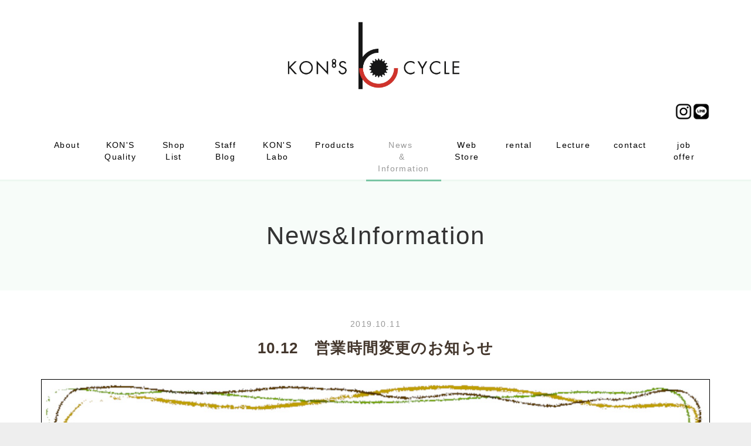

--- FILE ---
content_type: text/html;charset=UTF-8
request_url: https://www.konscycle.com/news/2019/94916/
body_size: 10389
content:
<!DOCTYPE html PUBLIC "-//W3C//DTD XHTML 1.0 Transitional//EN" "http://www.w3.org/TR/xhtml1/DTD/xhtml1-transitional.dtd">
<html xmlns="http://www.w3.org/1999/xhtml" xml:lang="ja" lang="ja">
<head><!-- Google tag (gtag.js) -->
<script async src="https://www.googletagmanager.com/gtag/js?id=G-0QJXQCVKNQ"></script>
<script>
  window.dataLayer = window.dataLayer || [];
  function gtag(){dataLayer.push(arguments);}
  gtag('js', new Date());

  gtag('config', 'G-0QJXQCVKNQ');
</script>
<meta name="viewport" content="width=device-width, initial-scale=1">
<meta http-equiv="Content-Type" content="text/html; charset=UTF-8" />
<meta http-equiv="Content-Script-Type" content="text/javascript" />
<meta http-equiv="Content-Style-Type" content="text/css" />
<meta http-equiv="Cache-Control" content="no-cache" />
<meta http-equiv="Pragma" content="no-cache" />
<meta name="robots" content="INDEX,FOLLOW" />
<title>10.12　営業時間変更のお知らせ | News&amp;Information | コンズサイクル｜KON&#039;S CYCLE|京都の自転車ショップ</title>
<meta name="description" content="コンズサイクル全店舗共通のニュースと最新情報を発信するページです。" />
<meta name="keywords" content="京都.自転車.クロスバイク.ロードバイク.ピストバイク.シングルバイク.電動.子供向け.ミニベロ.おしゃれ" />


<!-- bootstrap CSS -->
<link rel="stylesheet" href="https://maxcdn.bootstrapcdn.com/bootstrap/3.3.6/css/bootstrap.min.css" integrity="sha384-1q8mTJOASx8j1Au+a5WDVnPi2lkFfwwEAa8hDDdjZlpLegxhjVME1fgjWPGmkzs7" crossorigin="anonymous">
<link rel="stylesheet" href="//maxcdn.bootstrapcdn.com/font-awesome/4.7.0/css/font-awesome.min.css">

<!-- bootstrap - jquery(1.9.1以上必要) -->
<script src="https://ajax.googleapis.com/ajax/libs/jquery/2.1.4/jquery.min.js"></script>
<script type="text/javascript">
$.noConflict();
</script>
<!-- bootstrap - js -->
<script src="https://maxcdn.bootstrapcdn.com/bootstrap/3.3.6/js/bootstrap.min.js" integrity="sha384-0mSbJDEHialfmuBBQP6A4Qrprq5OVfW37PRR3j5ELqxss1yVqOtnepnHVP9aJ7xS" crossorigin="anonymous"></script>

<script type="text/javascript" src="../../../_administrator/css/default/js/contents.js"></script>
<link type="text/css" rel="stylesheet" href="../../../_templates/KONS/css/style.css" />
<link type="text/css" rel="stylesheet" href="../../../_administrator/css/default/contents_parts_2017.css" />
<link href="../../../_administrator/css/lightbox.css" rel="stylesheet" type="text/css" media="screen" />
<script type="text/javascript" src="../../../_administrator/js/slibs.js"></script>
<script type="text/javascript" src="https://design.secure-cms.net/host/script/script5.js" integrity="sha384-wDZXZOZYlKSTi1fcGV6n7FzLHcpOG8wkYBRAFCA5PMT56QIw/r7/iyVfGcRim7TA" crossorigin="anonymous"></script>
<script type="text/javascript">jQuery.noConflict();</script>
<script type="text/javascript" src="../../../_administrator/js/common.js"></script>
<link href="../../../_administrator/css/lightbox_2.css" rel="stylesheet" type="text/css" media="screen" />
<meta http-equiv="Content-Security-Policy" content="upgrade-insecure-requests">
<link href="../../../_administrator/css/default/alert.css" rel="stylesheet" type="text/css" />
<link href="../../../_administrator/css/index.php?from=login" rel="stylesheet" type="text/css" />
<script type="text/javascript" defer="defer" async="async" src="../../../_administrator/js/llibs.js"></script>
<link href="../../../_templates/_modules/topics/css/topics_article.css" rel="stylesheet" type="text/css" />
<link rel="shortcut icon" href="../../../favicon.ico?f=1768950366" type="image/vnd.microsoft.icon">
<link rel="icon" href="../../../favicon.ico?f=1768950366" type="image/vnd.microsoft.icon">
<link rel="alternate" type="application/rss+xml" title="News&amp;Information RSS 1.0" href="../../../news/feed/rss10/" />

<script type="text/javascript" src="../../../_templates/KONS/js/pagetop.js"></script>
<script>get_cookie_banner_settings();</script>
<meta name="google-site-verification" content="aJWRO7cEj2zcmlLNwauCUAu3anbVPi_rjTsoaDPach4" /></head>
<body id="bootstrap_template" class="column1">
<div id="wrapper">

<!-- ************************************************** id="header"  ************************************************** -->
    <div id="header">
        <div class="container">
        <div id="siteTitle"><a href="../../../">コンズサイクル｜KON&#039;S CYCLE|京都の自転車ショップ</a></div>
        <div><div class="freeParts">
    <div class="box">
        <div class="boxTop">
            <div class="boxBottom">
                <div><p style="text-align: center;"></p><p style="text-align: center;"><a href="../../../" style="text-align: center; background-color: rgb(255, 255, 255); letter-spacing: 0.1em;"><img src="../../../images/newlogo.png" width="300" height="120" alt="" /></a><span style="text-align: center; letter-spacing: 0.1em;">&nbsp;</span></p><p style="text-align: center;"></p><p style="letter-spacing: 1.4px; text-align: right;"><a href="https://www.instagram.com/explore/tags/%E3%82%B3%E3%83%B3%E3%82%BA%E3%82%B5%E3%82%A4%E3%82%AF%E3%83%AB/" target="_blank" rel="noopener" style="background-color: rgb(255, 255, 255); color: rgb(35, 82, 124); text-decoration-line: underline; letter-spacing: 1.4px; outline: 0px;"><img src="../../../images/ig.png" width="30" height="30" alt="" /></a><a href="https://lin.ee/xR8HZNK"><img src="../../../images/line.png" width="30" height="30" alt="" /></a></p><div></div></div>            </div>
        </div>
    </div>
</div>
<nav class="navbar navbar-default">
<div class="navbar-header">
<button type="button" class="navbar-toggle collapsed" data-toggle="collapse" data-target="#hearderNav10" aria-expanded="false">
<span class="icon-bar"></span>
<span class="icon-bar"></span>
<span class="icon-bar"></span>
</button>
</div>
<div class="collapse navbar-collapse" id="hearderNav10">

<ul class="nav navbar-nav"><li class="menu-level-0"><a class="menu  " href="../../../about/" target="_self">About</a></li><li class="menu-level-0"><a class="menu  " href="../../../quality/" target="_self">KON'S Quality</a></li><li class="menu-level-0"><a class="menu  " href="../../../shoplist/" target="_self">Shop List</a></li><li class="menu-level-0"><a class="menu  " href="../../../blog/" target="_self">Staff Blog</a></li><li class="menu-level-0"><a class="menu  " href="../../../labo/" target="_self">KON'S Labo</a></li><li class="menu-level-0"><a class="menu  " href="../../../products/" target="_self">Products</a></li><li class="menu-level-0"><a class="menu   menu-selected" href="../../../news/" target="_self">&nbsp; &nbsp;News&nbsp; &nbsp; &nbsp; &&nbsp; Information<br></a></li><li class="menu-level-0"><a class="menu  " href="https://konscycle-webstore.com/" target="_blank" rel="noopener">Web Store</a></li><li class="menu-level-0"><a class="menu  " href="https://bcyve.com:50004/rentalbike_pretop?lang=ja" target="_blank" rel="noopener">rental</a></li><li class="menu-level-0"><a class="menu  " href="../../../jitensyakyoushitsu/" target="_self">Lecture</a></li><li class="menu-level-0"><a class="menu  " href="../../../contact/" target="_self">contact</a></li><li class="menu-level-0"><a class="menu  " href="../../../news/kyujin/" target="_self">job offer</a></li></ul>
</div><!-- /.navbar-collapse -->
</nav>
</div>
        </div>
    </div>
<!-- ************************************************** // id="header" ************************************************** -->

<div id="upper">
<div class="container  ">
</div>
</div>

<!-- ************************************************** id="container" ************************************************** -->
<div id="container">

<div id="main">
<div class="container  ">
<div class="box topicsArticle">
    <h1>News&amp;Information</h1>
    <div class="topicsArticleBox">
        <p class="topicDate">2019.10.11</p>
        <h2>10.12　営業時間変更のお知らせ</h2>
                <div class="topicsArticleBody"><div>
<p><img src="../../../images/Blog/topics/images20191011190359.JPG" width="100%" alt="" style="letter-spacing: 1.4px;" /><br style="letter-spacing: 1.4px;" />
<span style="font-weight: 700; letter-spacing: 1.4px;"><span style="font-size: x-large;"><br />
※カナート洛北は通常通り営業、MOMOテラスは<br />
館のHPをご覧ください。<br />
&nbsp;</span></span></p>
</div></div>
    </div>
    <div class="pageLink"><span class="returnBu"><a href="#" onclick="history.back(); return false;" class="returnBu"><span>&laquo;&nbsp;</span>戻る</a></span></div>
</div></div>
</div>

<div id="bottom">
<div class="container  ">
</div>
</div>

</div>
<!-- ************************************************** // id="container" ************************************************** -->

<!-- id="topicpath" -->
<div id="topicpath">
<div class="container">
<ol class="breadcrumb"><li id="topicpathFirst"><a href="../../../">ホーム</a></li><li><a href="../../../news/">News&Information</a></li><li>10.12　営業時間変更のお知らせ</li></ol></div>
</div>
<!-- // id="topicpath" -->


<!-- ************************************************** id="opt" ************************************************** -->
<div id="opt" class="clearfix">
<div class="container">
<div class="row">
<div class="col-sm-6 col-xs-12">

<div id="opt1">
</div>

</div>
<div class="col-sm-6 col-xs-12">

<div id="opt2">
</div>

</div>

</div>

</div>

<div id="opt3">
<div class="container  ">
</div>
</div>

</div>
<!-- ************************************************** // id="opt" ************************************************** -->

<div class="pageTop clearfix">
<div class="container">
<a href="#header">Back to top</a>
</div>
</div>

<!-- ************************************************** id="footer" ************************************************** -->
<div id="footer" class="clearfix">
<div class="container">
<div class="row">

<div class="col-sm-8 col-xs-12  ">
            </div>

<div class="col-sm-4 col-xs-12">
<address><span>Copyright (C) 京都自転車販売株式会社 All Rights Reserved.</span></address>
</div>

</div>
</div>
</div>
<!-- ************************************************** // id="footer" ************************************************** -->


</div><!-- // id="wrapper" -->
<div id="published" style="display:none">&nbsp;</div></body>
</html>

--- FILE ---
content_type: text/css
request_url: https://www.konscycle.com/_templates/KONS/css/color.css
body_size: 20331
content:
@charset "utf-8";
/* CSS Document */

/* ---------------------------------------------------------------------------------------- 
	基本
---------------------------------------------------------------------------------------- */

body {
	color: #333;
	background: #eee;
}

a {}
a:hover {}

.top #side a,
.top #side .topicDate,
.top #side .blogArchiveList dt,
.top #side .eventArticle p.eventDate,
.top #side .albumList .albumListBox .albumDate, .albumDate,
#upper .businessCalendar a,
#opt .businessCalendar a,
.top #side .businessCalendar a,
#header #siteTitle a,
#header #siteTitle,
#upper,
#upper a,
#upper h2,
#upper h3,
#upper h4,
#opt,
#opt a,
#opt h2,
#opt h3,
#opt h4 {
	color: #000;
}

.top #side a:hover {
	opacity: 0.6;
}

u {
	background: linear-gradient(transparent 60%, rgba(236,243,173,0.6) 40%);
}


/* -------------------------------------
 * 見出し
 * ---------------------------------- */

#main h1 {
	background: rgba(227,244,234,0.3);
}

h2,
.blogMonthlArchivesBox p.topicDate + h3,
.blogCategoryArchives p.topicDate + h3,
.blogSearchList p.topicDate + h3,
#bottom .boxBottom > h2:first-child a,
#bottom .mainBoxBottom > div > h2:first-child a,
#bottom .mainBoxBottom > h2:first-child a,
#bottom .rssBox h3 {
	color: #44372d;
}

h3,
.blogMonthlArchivesBox h2,
.blogCategoryArchives h2 {
	color: #999;
}
.column2 #side .boxBottom > h3:first-child,
.column2 #side .sideBoxBottom > div > h3:first-child,
.column2 #side .sideBoxBottom > h3:first-child,
.column2 #side .boxBottom > h3:first-child a,
.column2 #side .sideBoxBottom > div > h3:first-child a,
.column2 #side .sideBoxBottom > h3:first-child a {
	color: #333;
}
.top #right .boxBottom > h3:first-child,
.top #right .boxBottom > h3:first-child a,
.top #right div[class$="BoxBottom"] > div > h3:first-child,
.top #right div[class$="BoxBottom"] > h3:first-child,
.top #right .rssBox h3,
.top #right .albumIndex h3 a,
#opt .boxBottom > h3:first-child,
#opt .boxBottom > h3:first-child a,
#opt div[class$="BoxBottom"] > div > h3:first-child,
#opt div[class$="BoxBottom"] > h3:first-child,
#opt .rssBox h3,
#opt .albumIndex h3 a {
	color: #44372d;
}

h4 {
	color: #efc1ae;
}

h5 {
	border-bottom-color: #eee;
}
#footer h5 {
	border-bottom-color: #fff;
}

h6 {
	border-left-color: #eee;
}
#footer h6 {
	border-left-color: #fff;
}
h6:before {
	background: #7ac5a4;
}
#upper h6:before,
#opt h6:before {
	background: rgba(227,244,234,0.8);
}

.column1 #side h1,
.column1 #side h2,
.column1 #side h3,
.column1 #side h4,
.column1 #side h5,
.column1 #side h6 {
	color: #fff;
}


/* スマホ以外 */
@media (min-width: 768px) {
	.column2 #contents h1 {
		background-color: transparent;
	}
	.column2 #main > div > h1:first-child,
	.column2 #main > h1:first-child,
	.column2 #main .cms_block > div > h1:first-child {
		background: rgba(227,244,234,0.3);
	}
	.column2 #contents h3:before {
		border-color: #7ac5a4;
	}
}


/* -------------------------------------
 * リスト
 * ---------------------------------- */

body.column1 ul li:before,
body.column2 ul li:before {
	background: #7ac5a4;
}

body[class^="column"] #upper ul li:before,
body[class^="column"] #opt ul li:before,
body.top #side ul li:before {
	background: rgba(255,255,255,0.8);
}


/* -------------------------------------
 * 表組
 * ---------------------------------- */

table th,
table td,
.calenderBody table,
#calendar-area table,
.calenderBody tr,
#calendar-area tr,
.calenderBody td,
#calendar-area td {
	border-color: #bbb;
}
.top #side table th,
#upper table th,
#opt table th {
	background: rgba(255,255,255,0.3);
	border-color: #fff;
}
.top #side table td,
#upper table td,
#opt table td,
.top #side .calenderBody table,
.top #side #calendar-area table,
.top #side .calenderBody tr,
.top #side #calendar-area tr,
#upper .calenderBody table,
#upper #calendar-area table,
#upper .calenderBody tr,
#upper #calendar-area tr,
#opt .calenderBody table,
#opt #calendar-area table,
#opt .calenderBody tr,
#opt #calendar-area tr {
	border-color: #fff;
}

caption {
	color: #333;
}
.column1 #side caption {
	color: #fff;
}

@media (min-width: 768px) {
	.column2 #side form table,
	.column2 #side form table th,
	.column2 #side form table td {
		border-color: #bbb;
	}
}


/* -------------------------------------
 * フォーム
 * ---------------------------------- */

.parts_other_bupageTopBox a,
.parts_other_buPrintBox a,
.returnBu a,
a.returnBu,
.cartPartsLook a,
.clearBu input,
.agreeNoBu input,
.agreeYesBu input,
.noAgreeYesBu input,
.pageLinkBox a,
#header #user-login .headerBoxBottom div div.buLogout,
input.formRegisterBu,
#wrapper input:not([type]),
#wrapper input[type="button"],
#wrapper input[type="submit"],
.pageMore a {
	background: #efc1ae;
	color: #fff;
}

#wrapper #opt select,
#wrapper #opt textarea,
#wrapper #opt input[type="text"],
#wrapper #opt input[type="email"],
#wrapper #opt input[type="password"] {
	background: rgba(255,255,255,0.8)
}


/* ---------------------------------------------------------------------------------------- 
	CMS layout
---------------------------------------------------------------------------------------- */

/* -------------------------------------
 * レイアウト
 * ---------------------------------- */

#header {
	background: #fff;
}

#upper,
.top #upper > div {
	background: #7ac5a4;
}
.top #upper,
.top #upper > div.freeParts:first-child {
	background-color: transparent;
}

#container {
	background: #fff;
}

#main {}

#bottom {}

.top #side {
	color: #fff;
}
.top #side:after {
	background: #000;
}
.column2 #side {
	background: #f6f6f6;
	color: #333;
}

#right

#topicpath {
	background: #e3f4ea;
}
#topicpath a {
	color: #333;
}
#topicpath .breadcrumb > li + li:before,
#topicpath .breadcrumb > li + li:after {
	background: #7ac5a4;
}

#opt {
	background: #ffff;
	color: #44372d;
}

#opt1 {}

#opt2 {}

#opt3 {}

#footer {
	background: #eee;
}

.pageTop {
	background: #333;
}
.pageTop a {
	color: #fff;
}
.pageTop a:before {
	background: #fff;
	color: #333;
}

/* スマホ以外 */
@media (min-width: 768px) {
	#header:before {
		background:  rgba(227,244,234,0.8);
	}
	.column2 #side .block {
		background: #f6f6f6;
	}
	.pageTop {
		background-color: transparent;
	}
	.pageTop a {
		color: #333;
	}
	.pageTop a:before {
		background: #333;
		color: #fff;
	}
}


/* -------------------------------------
 * メニュー
 * ---------------------------------- */

/* HEADER
--------------------------------------*/

#header #siteTitle {
	background: #7ac5a4;
}

.navbar-default {
	background: transparent;
}

.navbar-default .navbar-toggle {
	border-color: #fff;
}
.navbar-default .navbar-toggle .icon-bar {
	background-color: #fff;
}
.navbar-default .navbar-toggle:focus,
.navbar-default .navbar-toggle:hover {
	background-color: rgba(255,255,255,0.2);
}

#header .navbar-nav > li.menu-level-0 {
	border-top-color: #fff;
}

#header li.menu-level-0 > ul {
	background: #e3f4ea;
}

/* スマホのみ */
@media (max-width: 767px) {
	.navbar-default .navbar-collapse {
		background: #7ac5a4;
	}
}

/* スマホ以外 */
@media (min-width: 768px) {
	#header li.menu-level-0 a {
		color: #000;		
	}
	#header li.menu-level-0 a:before,
	#header li.menu-level-0 a.menu-selected:before {
		background: #7ac5a4;
	}
	#header li.menu-level-0 a:hover,
	#header li.menu-level-0 a.menu-selected {
		color: #999;
	}

}


/* UPPER
--------------------------------------*/

.upperNavi ul {
	background:  rgba(255,255,255,0.3);
}

.upperNavi ul,
.upperNavi li {
	border-color: #fff;
}

/* スマホ以外 */
@media (min-width: 768px) {
	.upperNavi li a.menu-selected {
		color: #efc1ae !important;
	}
}


/* BOTTOM
--------------------------------------*/

.bottomNavi ul {
	background:  rgba(227,244,234,0.8);
}

.bottomNavi li {
	border-color: #fff;
}

.bottomNavi li a,
.bottomNavi li div {
	color: #333;
}


/* SIDE（2カラム）
--------------------------------------*/

.column2 .sideNavi .boxBottom {
	background: #fff;
}

.column2 .sideNavi a {
	color: #333;
}

.column2 .sideNavi .boxBottom > ul > li {
	border-bottom-color: #ddd;
}

.column2 .sideNavi  .boxBottom > ul > li > a:before,
.column2 .sideNavi  .boxBottom > ul > li > div:before {
	background: #efc1ae;
}

.column2 .sideNavi  .boxBottom > ul > li > ul > li a:before,
.column2 .sideNavi  .boxBottom > ul > li > ul > li div:before {
	background: #7ac5a4;
}


/* OPT1&2
--------------------------------------*/

#opt .row .naviBox ul,
#opt .row .naviBox li {
	border-color: #fff;
}

#opt .row .naviBox li a,
#opt .row .naviBox li div {
	color: #333;
}

#opt .row .naviBox .boxBottom > ul > li ul {
	background:  rgba(227,244,234,0.8);
}

#opt .row .naviBox .boxBottom > ul > li > ul > li ul {
	background:  rgba(255,255,255,0.6);
}


/* OPT3
--------------------------------------*/

.opt3Navi .boxBottom > ul > li:before {
	background: #efc1ae !important;
}

.opt3Navi li a,
.opt3Navi li div {
	color: #44372d;
}

.opt3Navi .boxBottom > ul > li > ul > li a,
.opt3Navi .boxBottom > ul > li > ul > li div {
	color: rgba(255,255,255,0.6) !important;
}


/* FOOTER
--------------------------------------*/

.footerNavi ul > li:before {
	border-color: #7ac5a4;
}


/* -------------------------------------
 * モジュール共通
 * ---------------------------------- */

.topicsListBox h2,
.blogArchiveList dl dd,
.albumText albumDate + h4 {
	border-left-color: #efc1ae;
}

.topicsDigestBox h4,
.topicsDigestBox h4,
#bottom .topicsDigestBox h3 {
	border-left-color: #7ac5a4;
}
#opt .topicsDigestBox h4,
#opt .topicsDigestBox h4 {
	border-left-color: #efc1ae;
}
.top #side .topicsDigestBox h4,
.top #side .topicsDigestBox h4 {
	border-left-color: rgba(255,255,255,0.8);
}

.topicsListBox,
.blogArchiveList dl,
.albumListBox {
	border-bottom-color: #ddd;
}

.topicDigestLink a,
.blogRecentLink a {
	background: #efc1ae;
	color: #fff;
}
#upper .topicDigestLink a,
#upper .blogRecentLink a,
#wrapper #upper input[type="submit"] {
	background: rgba(255,255,255,0.4);
	color: #44372d;
}
.top #side .topicDigestLink a,
.top #side .blogRecentLink a,
.top #wrapper #side input[type="submit"],
.top #side .btn02 {
	border-color: rgba(255,255,255,1);
	background: rgba(255,255,255,0.2);
}
.top #side .topicDigestLink a:hover,
.top #side .blogRecentLink a:hover,
.top #wrapper #side input[type="submit"]:hover,
.top #side .btn02:hover {
	border-color: rgba(255,255,255,0);
	background: rgba(255,255,255,0.4);
}

#opt table.calendar th {
	background: rgba(255,255,255,0.3);
}

#side table.calendar td {
	background: rgba(255,255,255,1);
}
.top #side table.calendar td {
	background-color: transparent;
}
#side table.calendar tr.week-label td {
	background: rgba(255,255,255,0.6);
}
.top #side table.calendar tr.week-label td {
	background: rgba(255,255,255,0.2);
}
#upper table.calendar tr.week-label td,
#opt table.calendar tr.week-label td {
	background: rgba(255,255,255,0.15);
}

#opt .topicDate,
#opt .blogArchiveList dt,
#opt .eventArticle p.eventDate,
#opt .albumList .albumListBox .albumDate, .albumDate,
#upper .topicsListBox h2 a,
#upper .blogArchiveList dl dd a,
#upper .albumText .albumDate + h3 a,
#upper .topicsDigestBox h3 a,
#upper .boxBottom li a,
#upper .albumIndex a {
	color: #fff;
}
#upper .topicDate {
	color: rgba(255,255,255,0.6);
}


/* -------------------------------------
 * モジュール
 * ---------------------------------- */

/* トピックス
--------------------------------------*/

.top #side .topicsDigestBox > div,
.top #right .topicsDigestBox > div {
	background: rgba(255,255,255,0.8);
}
.top #side .topicsDigestBox h4,
.top #right .topicsDigestBox h4,
.top #side .topicsDigestBox h4 a,
.top #right .topicsDigestBox h4 a,
.top #side .topicsDigestBox p {
	color: #333;
}
.top #side .topicDigestImgOn .topicDigestPhoto,
.top #right .topicDigestImgOn .topicDigestPhoto {
	background: #f6f6f6;
}


/* ブログ
--------------------------------------*/

.entryFooter ul {
	background: #f6f6f6;
}

.blogFeedList li:before {
	background-color: transparent !important;
	color: #7ac5a4;
}
#opt .blogFeedList li:before,
#upper .blogFeedList li:before,
.top #side .blogFeedList li:before {
	color: rgba(255,255,255,0.8);
}

/* メールフォーム
--------------------------------------*/
#wrapper #side select,
#wrapper #side textarea,
#wrapper #side input[type="text"],
#wrapper #side input[type="email"],
#wrapper #side input[type="password"] {
	background: #fff;
}
.top #wrapper #side select,
.top #wrapper #side textarea,
.top #wrapper #side input[type="text"],
.top #wrapper #side input[type="email"],
.top #wrapper #side input[type="password"] {
	background: rgba(255,255,255,0.6);
	color: #44372d;
}

#mailform_form .pageLinkBox ul li.returnBu a {
	background: #f8d6c8;
}


/* カレンダー
--------------------------------------*/

table.calendar td.closed {
	background-image: linear-gradient( ) !important;
}



/* アルバム
--------------------------------------*/

#sl0base {
	background: #eee !important;
}

#sl0slider {
	background: #efc1ae !important;
}

div.pagination a,
div.pagination span.current,
div.pagination span.ellipsis {
	background: #f6f6f6;
}

div.pagination span.current {
	background: #efc1ae !important;
}


/* サイトマップ
--------------------------------------*/

#footer .sitemapParts a {
	color: #333;
}

#footer .sitemapParts ul.treeLevel0 > li:before {
	background: #efc1ae !important;
}



/* -------------------------------------
 * コンテンツパーツ
 * ---------------------------------- */

#main_visual {
	color: #333;
}

/* ヘッダーパーツ
--------------------------------------*/
#logo a {
	color: #333;
}

#main_visual {
	background-color: #7ac5a4;
}
#main_visual .bg_header_content {
	background: rgba(255,255,255,0.7);
}
.btn02 {
	background: #efc1ae;
	color: #fff;
}
.btn02:hover {
	background: #f8d6c8;
	color: #fff;
}

.fontSize ul li {
	background: #eee;
}
.fontSize ul li:hover {
	background: rgba(227,244,234,0.8);
}


/* よくある質問
--------------------------------------*/

.qaList dl dt:before,
.qaList dl dd:before {
	font-family: Roboto, "游ゴシック", "Yu Gothic", "游ゴシック体", "YuGothic", "ヒラギノ角ゴ Pro W3", "Hiragino Kaku Gothic Pro", "Meiryo UI", "メイリオ", Meiryo, "ＭＳ Ｐゴシック", "MS PGothic", sans-serif;}

.qaList dl dt:before {
	background: #7ac5a4;
	color: #fff;
}

.qaList dl dd:before {
	color: #999;
}


/* リンクと説明
--------------------------------------*/

.explanList {
	border-color: #bbb;
}

.explanList dl dt:before {
	background: #7ac5a4;
}


/* リンク
--------------------------------------*/

.parts_img_type08_box p a:before,
.parts_img_type09_box_01 p a:before,
.parts_img_type09_box_02 p a:before,
.parts_img_type09_box_03 p a:before,
.parts_img_type10_box_01 p a:before,
.parts_img_type10_box_02 p a:before,
.parts_img_type10_box_03 p a:before,
.parts_img_type10_box_04 p a:before {
	background: #7ac5a4;
}


/* 線
--------------------------------------*/

.parts_text_type02,
.parts_text_type04,
.parts_text_type06,
.parts_text_type08 {
	background: #f6f6f6;
}


/* ----------------------------------------------------------------------

	新規パーツ [2017.11.26]

---------------------------------------------------------------------- */

/* 背景色 */
.parts_h_type17_box_text_foot,
.parts_h_type18_box_foot,
.parts_img_type28_box_text,
.parts_img_type31_box_text,
.parts_img_type38,
.parts_img_type39,
.parts_text_type16,
.parts_img_type48,
.parts_img_type49,
.parts_img_type50_text_box,
.parts_img_type51_text_box {
	background-color: #f7fcf9;
}

.parts_free_type01_head:after {
	background-color: #ccc;
}

.parts_h_type23_box_head_num > span,
.parts_h_type24_box_head_num > span,
.parts_img_type36_text,
.parts_img_type37_text,
div.parts_img_type40_box_num,
div.parts_img_type41_box_num,
div.parts_img_type42_box_num,
div.parts_img_type43_box_num,
.parts_text_type14_head,
.parts_text_type15_head,
.parts_h_type25,
.parts_h_type26,
.parts_h_type27,
.parts_free_type02_body_box:last-child a,
.parts_free_type03_bu a,
.parts_free_type04_head {
	background-color: #7cc4a4;
}

.parts_h_type25_body,
.parts_h_type26_body,
.parts_h_type27_body {
	background-color: #fff;
}

.parts_img_type34 p,
.parts_img_type35_text {
	background: rgba( 126, 195, 164, 0.6);
}

/* テキスト */
.parts_h_type23_box_head_num > span,
.parts_h_type24_box_head_num > span,
.parts_img_type34 p,
.parts_img_type35_text,
.parts_img_type35_text h4,
.parts_img_type36_text,
.parts_img_type36_text h4,
.parts_img_type37_text,
.parts_img_type37_text h4,
div.parts_img_type40_box_num,
div.parts_img_type41_box_num,
div.parts_img_type42_box_num,
div.parts_img_type43_box_num,
.parts_text_type14_head,
.parts_text_type15_head,
.parts_h_type25 h4,
.parts_h_type26 h4,
.parts_h_type27 h4,
.parts_text_type14_head h3,
.parts_text_type15_head h3,
.parts_free_type02_body_box:last-child a,
.parts_free_type03_bu a,
.parts_free_type04_head {
	color: #fff;
}

.parts_free_type01_body_tel span:first-child,
.parts_free_type01_body_fax span:first-child,
.parts_free_type02_body_tel span:first-child {
	color: #7cc4a4;
}

.parts_h_type17_box_text_foot,
.parts_h_type18_box_foot,
.parts_img_type28_box_text,
.parts_img_type31_box_text,
.parts_img_type38,
.parts_img_type39,
.parts_text_type16,
.parts_img_type48,
.parts_img_type49,
.parts_img_type50_text_box,
.parts_img_type51_text_box,
.parts_h_type25_body,
.parts_h_type26_body,
.parts_h_type27_body {
	color: #333;
}

/* 線 */
.parts_free_type04,
.parts_text_type14,
.parts_text_type15 {
	border-color: #7cc4a4;
}

.parts_free_type01,
.parts_free_type02,
.parts_free_type03 {
	border-color: #ccc;
}

.parts_img_type50_text_box:after {
	border-color: transparent #f7fcf9 transparent transparent;
}

.parts_img_type51_text_box:after {
	border-color: transparent transparent transparent #f7fcf9;
}

.parts_h_type21_head > div,
.parts_h_type21_body > div,
.parts_h_type22_head > div,
.parts_h_type22_body > div,
.parts_text_type14 .parts_text_type14_head:after {
	border-top-color: #7cc4a4;
}

.parts_h_type21_body > div,
.parts_h_type22_body > div {
	border-top-color: #f7fcf9;
}

.parts_text_type18 li::after,
.parts_text_type19 li::after,
.parts_text_type20 li::after,
.parts_text_type21 li::after,
.parts_text_type22 li::after,
.parts_text_type23 li::after {
	border-left-color: #7cc4a4;
	border-bottom: #7cc4a4;
}

.parts_free_type02_body_box:first-child {
	border-right-color: #ccc;
}

/* キービジュアル */
.parts_free_type05.box,
.parts_free_type05_photo,
.parts_free_type06.box,
.parts_free_type06_photo,
#header .parts_free_type07.box,
.parts_free_type09.box,
.parts_free_type09_photo {
	background-color: #7cc4a4;
}

.parts_free_type05_text,
.parts_free_type06_text {
	background-color: rgba(255, 255, 255, 0.8);
}

.parts_free_type05_text a,
.parts_free_type06_text a,
.parts_free_type07.box,
.parts_free_type07_text_bu a,
.parts_free_type08_text,
.parts_free_type08_text h1,
.parts_free_type09_box_text {
	color: #fff;
}

#header .parts_free_type05,
#header .parts_free_type06 {
	color: #222;
}

.parts_free_type05_text a,
.parts_free_type06_text a,
.parts_free_type07_text_bu a,
.parts_free_type08_text,
.parts_free_type09_box_text > div {
	background-color: rgba(0, 0, 0, 0.8);
}

@media (max-width: 767px) {
	
	.parts_free_type05_text,
	.parts_free_type06_text,
	.parts_free_type07_text_bu,
	.parts_free_type08_text {
		background-color: #fff;
	}
	
}

/* キービジュアル3 */
.parts_free_type07_text {
	background: rgba(0, 0, 0, 0.2);
}

/* キービジュアル4 */
@media (max-width: 767px) {

	.parts_free_type08_text h1 {
		color: #000;
	}
	
}